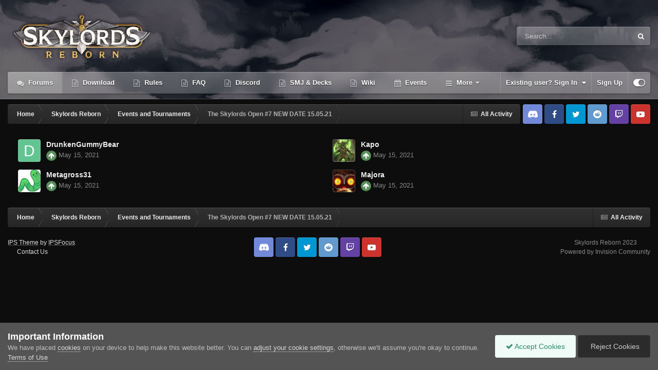

--- FILE ---
content_type: text/html;charset=UTF-8
request_url: https://forum.skylords.eu/index.php?/topic/8038-the-skylords-open-7-new-date-150521/&do=showReactionsComment&comment=94075
body_size: 11057
content:
<!DOCTYPE html>
<html id="focus" lang="en-US" dir="ltr" 
data-focus-guest
data-focus-group-id='2'
data-focus-theme-id='23'

data-focus-navigation='dropdown'

data-focus-bg='1'




data-focus-scheme='dark'

data-focus-cookie='23'

data-focus-userlinks='border-left'
data-focus-post='no-margin'
data-focus-post-header='background border-v'
data-focus-post-controls='transparent buttons'
data-focus-blocks='pages'
data-focus-ui="transparent-ficon new-badge guest-alert">
	<head>
		<meta charset="utf-8">
		<title>See who reacted to this (94075) - The Skylords Open #7 NEW DATE 15.05.21 - Events and Tournaments - Skylords Reborn</title>
		
		

	<meta name="viewport" content="width=device-width, initial-scale=1">


	
	


	<meta name="twitter:card" content="summary" />



	
		
			
				<meta name="robots" content="noindex">
			
		
	

	
		
			
				<meta property="og:site_name" content="Skylords Reborn">
			
		
	

	
		
			
				<meta property="og:locale" content="en_US">
			
		
	





<link rel="manifest" href="https://forum.skylords.eu/index.php?/manifest.webmanifest/">
<meta name="msapplication-config" content="https://forum.skylords.eu/index.php?/browserconfig.xml/">
<meta name="msapplication-starturl" content="/">
<meta name="application-name" content="Skylords Reborn">
<meta name="apple-mobile-web-app-title" content="Skylords Reborn">

	<meta name="theme-color" content="#2c2c2c">










<link rel="preload" href="//forum.skylords.eu/applications/core/interface/font/fontawesome-webfont.woff2?v=4.7.0" as="font" crossorigin="anonymous">
		




	<link rel='stylesheet' href='https://forum.skylords.eu/uploads/css_built_23/341e4a57816af3ba440d891ca87450ff_framework.css?v=18f703559f1765520175' media='all'>

	<link rel='stylesheet' href='https://forum.skylords.eu/uploads/css_built_23/05e81b71abe4f22d6eb8d1a929494829_responsive.css?v=18f703559f1765520175' media='all'>

	<link rel='stylesheet' href='https://forum.skylords.eu/uploads/css_built_23/90eb5adf50a8c640f633d47fd7eb1778_core.css?v=18f703559f1765520175' media='all'>

	<link rel='stylesheet' href='https://forum.skylords.eu/uploads/css_built_23/5a0da001ccc2200dc5625c3f3934497d_core_responsive.css?v=18f703559f1765520175' media='all'>

	<link rel='stylesheet' href='https://forum.skylords.eu/uploads/css_built_23/62e269ced0fdab7e30e026f1d30ae516_forums.css?v=18f703559f1765520175' media='all'>

	<link rel='stylesheet' href='https://forum.skylords.eu/uploads/css_built_23/76e62c573090645fb99a15a363d8620e_forums_responsive.css?v=18f703559f1765520175' media='all'>





<link rel='stylesheet' href='https://forum.skylords.eu/uploads/css_built_23/258adbb6e4f3e83cd3b355f84e3fa002_custom.css?v=18f703559f1765520175' media='all'>




		
<script type='text/javascript'>
var focusHtml = document.getElementById('focus');
var cookieId = focusHtml.getAttribute('data-focus-cookie');

//	['setting-name', enabled-by-default, has-toggle]
var focusSettings = [
	
 ['sticky-header', 0, 1],
	['mobile-footer', 1, 1],
	['fluid', 0, 1],
	['larger-font-size', 0, 1],
	['sticky-author-panel', 0, 1],
	['sticky-sidebar', 0, 1],
	['flip-sidebar', 0, 1],
	
	
]; 
for(var i = 0; i < focusSettings.length; i++) {
	var settingName = focusSettings[i][0];
	var isDefault = focusSettings[i][1];
	var allowToggle = focusSettings[i][2];
	if(allowToggle){
		var choice = localStorage.getItem(settingName);
		if( (choice === '1') || (!choice && (isDefault)) ){
			focusHtml.classList.add('enable--' + settingName + '');
		}
	} else if(isDefault){
		focusHtml.classList.add('enable--' + settingName + '');
	}
}


</script>

 
		
		
		

	
	<link rel='shortcut icon' href='https://forum.skylords.eu/uploads/monthly_2021_06/Favicon.ico' type="image/x-icon">

		
 
	</head>
	<body class='ipsApp ipsApp_front ipsJS_none ipsClearfix' data-controller='core.front.core.app' data-message="" data-pageApp='forums' data-pageLocation='front' data-pageModule='forums' data-pageController='topic' data-pageID='8038' >
		<a href='#ipsLayout_mainArea' class='ipsHide' title='Go to main content on this page' accesskey='m'>Jump to content</a>
		
			
<div class='focus-mobile-search'>
	<div class='focus-mobile-search__close' data-class='display--focus-mobile-search'><i class="fa fa-times" aria-hidden="true"></i></div>
</div>
			<div class='animate-header focus-sticky-header'>
				<div class='animate-header__background'>
					<div class='animate-header__background-panel animate-header__background-panel--1'></div>
					<div class='animate-header__background-panel animate-header__background-panel--2'></div>
				</div>
				
<ul id='elMobileNav' class='ipsResponsive_hideDesktop' data-controller='core.front.core.mobileNav'>
	
		
			
			
				
				
			
				
					<li id='elMobileBreadcrumb'>
						<a href='https://forum.skylords.eu/index.php?/forum/66-events-and-tournaments/'>
							<span>Events and Tournaments</span>
						</a>
					</li>
				
				
			
				
				
			
		
	
  
	<li class='elMobileNav__home'>
		<a href='https://forum.skylords.eu/'><i class="fa fa-home" aria-hidden="true"></i></a>
	</li>
	
	
	<li >
		<a data-action="defaultStream" href='https://forum.skylords.eu/index.php?/discover/'><i class="fa fa-newspaper-o" aria-hidden="true"></i></a>
	</li>

	

	
		<li class='ipsJS_show'>
			<a href='https://forum.skylords.eu/index.php?/search/' data-class='display--focus-mobile-search'><i class='fa fa-search'></i></a>
		</li>
	

	
<li data-focus-editor>
	<a href='#'>
		<i class='fa fa-toggle-on'></i>
	</a>
</li>
<li data-focus-toggle-theme>
	<a href='#'>
		<i class='fa'></i>
	</a>
</li>
  	
	<li data-ipsDrawer data-ipsDrawer-drawerElem='#elMobileDrawer'>
		<a href='#'>
			
			
				
			
			
			
			<i class='fa fa-navicon'></i>
		</a>
	</li>
</ul>
				<div id='ipsLayout_header'>
					<header class='focus-header'>
						<div class='ipsLayout_container'>
							<div class='focus-header-align'>
								
<a class='focus-logo' href='https://forum.skylords.eu/' accesskey='1'>
	
		
		<span class='focus-logo__image'>
			<img src="https://forum.skylords.eu/uploads/monthly_2021_08/Logo_for_forum.png.042bcbc575c5852236aeb1bcce8c68a4.png" alt='Skylords Reborn'>
		</span>
		
	
</a>
								
									<div class='focus-search'></div>
								
							</div>
						</div>
					</header>
					<div class='ipsLayout_container ipsResponsive_showDesktop'>
						<div class='focus-nav-bar'>
							<div class='ipsLayout_container ipsFlex ipsFlex-jc:between ipsFlex-ai:center'>
								<div class='focus-nav'>

	<nav  class=' ipsResponsive_showDesktop'>
		<div class='ipsNavBar_primary ipsNavBar_primary--loading ipsLayout_container '>
			<ul data-role="primaryNavBar" class='ipsClearfix'>
				


	
		
		
			
		
		<li class='ipsNavBar_active' data-active id='elNavSecondary_8' data-role="navBarItem" data-navApp="forums" data-navExt="Forums">
			
			
				<a href="https://forum.skylords.eu/index.php"  data-navItem-id="8" data-navDefault>
					Forums<span class='ipsNavBar_active__identifier'></span>
				</a>
			
			
		</li>
	
	

	
		
		
		<li  id='elNavSecondary_26' data-role="navBarItem" data-navApp="core" data-navExt="CustomItem">
			
			
				<a href="https://forum.skylords.eu/index.php?/topic/7149-skylords-reborn-how-can-i-play/"  data-navItem-id="26" >
					Download<span class='ipsNavBar_active__identifier'></span>
				</a>
			
			
		</li>
	
	

	
		
		
		<li  id='elNavSecondary_19' data-role="navBarItem" data-navApp="core" data-navExt="CustomItem">
			
			
				<a href="https://forum.skylords.eu/index.php?/topic/460-global-forum-rules/"  data-navItem-id="19" >
					Rules<span class='ipsNavBar_active__identifier'></span>
				</a>
			
			
		</li>
	
	

	
		
		
		<li  id='elNavSecondary_16' data-role="navBarItem" data-navApp="core" data-navExt="CustomItem">
			
			
				<a href="https://forum.skylords.eu/index.php?/topic/4210-skylords-reborn-all-you-need-to-know/"  data-navItem-id="16" >
					FAQ<span class='ipsNavBar_active__identifier'></span>
				</a>
			
			
		</li>
	
	

	
		
		
		<li  id='elNavSecondary_23' data-role="navBarItem" data-navApp="core" data-navExt="CustomItem">
			
			
				<a href="https://discord.gg/0y3WGMGXhd5q2lXA" target='_blank' rel="noopener" data-navItem-id="23" >
					Discord<span class='ipsNavBar_active__identifier'></span>
				</a>
			
			
		</li>
	
	

	
		
		
		<li  id='elNavSecondary_20' data-role="navBarItem" data-navApp="core" data-navExt="CustomItem">
			
			
				<a href="https://smj.cards/" target='_blank' rel="noopener" data-navItem-id="20" >
					SMJ & Decks<span class='ipsNavBar_active__identifier'></span>
				</a>
			
			
		</li>
	
	

	
		
		
		<li  id='elNavSecondary_15' data-role="navBarItem" data-navApp="core" data-navExt="CustomItem">
			
			
				<a href="https://skylords-reborn.fandom.com/wiki/Skylords_Reborn" target='_blank' rel="noopener" data-navItem-id="15" >
					Wiki<span class='ipsNavBar_active__identifier'></span>
				</a>
			
			
		</li>
	
	

	
		
		
		<li  id='elNavSecondary_9' data-role="navBarItem" data-navApp="calendar" data-navExt="Calendar">
			
			
				<a href="https://forum.skylords.eu/index.php?/events/"  data-navItem-id="9" >
					Events<span class='ipsNavBar_active__identifier'></span>
				</a>
			
			
		</li>
	
	

	
		
		
		<li  id='elNavSecondary_1' data-role="navBarItem" data-navApp="core" data-navExt="CustomItem">
			
			
				<a href="https://forum.skylords.eu"  data-navItem-id="1" >
					Browse<span class='ipsNavBar_active__identifier'></span>
				</a>
			
			
				<ul class='ipsNavBar_secondary ipsHide' data-role='secondaryNavBar'>
					


	
		
		
		<li  id='elNavSecondary_13' data-role="navBarItem" data-navApp="core" data-navExt="CustomItem">
			
			
				<a href="https://www.patreon.com/skylordsreborn" target='_blank' rel="noopener" data-navItem-id="13" >
					Donate<span class='ipsNavBar_active__identifier'></span>
				</a>
			
			
		</li>
	
	

	
		
		
		<li  id='elNavSecondary_10' data-role="navBarItem" data-navApp="core" data-navExt="Guidelines">
			
			
				<a href="https://forum.skylords.eu/index.php?/topic/460-global-forum-rules/"  data-navItem-id="10" >
					Guidelines<span class='ipsNavBar_active__identifier'></span>
				</a>
			
			
		</li>
	
	

	
		
		
		<li  id='elNavSecondary_11' data-role="navBarItem" data-navApp="core" data-navExt="StaffDirectory">
			
			
				<a href="https://forum.skylords.eu/index.php?/staff/"  data-navItem-id="11" >
					Staff<span class='ipsNavBar_active__identifier'></span>
				</a>
			
			
		</li>
	
	

	
		
		
		<li  id='elNavSecondary_12' data-role="navBarItem" data-navApp="core" data-navExt="OnlineUsers">
			
			
				<a href="https://forum.skylords.eu/index.php?/online/"  data-navItem-id="12" >
					Online Users<span class='ipsNavBar_active__identifier'></span>
				</a>
			
			
		</li>
	
	

					<li class='ipsHide' id='elNavigationMore_1' data-role='navMore'>
						<a href='#' data-ipsMenu data-ipsMenu-appendTo='#elNavigationMore_1' id='elNavigationMore_1_dropdown'>More <i class='fa fa-caret-down'></i></a>
						<ul class='ipsHide ipsMenu ipsMenu_auto' id='elNavigationMore_1_dropdown_menu' data-role='moreDropdown'></ul>
					</li>
				</ul>
			
		</li>
	
	

	
		
		
		<li  id='elNavSecondary_2' data-role="navBarItem" data-navApp="core" data-navExt="CustomItem">
			
			
				<a href="https://forum.skylords.eu/index.php?/discover/"  data-navItem-id="2" >
					Activity<span class='ipsNavBar_active__identifier'></span>
				</a>
			
			
				<ul class='ipsNavBar_secondary ipsHide' data-role='secondaryNavBar'>
					


	
		
		
		<li  id='elNavSecondary_3' data-role="navBarItem" data-navApp="core" data-navExt="AllActivity">
			
			
				<a href="https://forum.skylords.eu/index.php?/discover/"  data-navItem-id="3" >
					All Activity<span class='ipsNavBar_active__identifier'></span>
				</a>
			
			
		</li>
	
	

	
		
		
		<li  id='elNavSecondary_4' data-role="navBarItem" data-navApp="core" data-navExt="YourActivityStreams">
			
			
				<a href="#"  data-navItem-id="4" >
					My Activity Streams<span class='ipsNavBar_active__identifier'></span>
				</a>
			
			
		</li>
	
	

	
		
		
		<li  id='elNavSecondary_5' data-role="navBarItem" data-navApp="core" data-navExt="YourActivityStreamsItem">
			
			
				<a href="https://forum.skylords.eu/index.php?/discover/unread/"  data-navItem-id="5" >
					Unread Content<span class='ipsNavBar_active__identifier'></span>
				</a>
			
			
		</li>
	
	

	
		
		
		<li  id='elNavSecondary_6' data-role="navBarItem" data-navApp="core" data-navExt="YourActivityStreamsItem">
			
			
				<a href="https://forum.skylords.eu/index.php?/discover/content-started/"  data-navItem-id="6" >
					Content I Started<span class='ipsNavBar_active__identifier'></span>
				</a>
			
			
		</li>
	
	

	
		
		
		<li  id='elNavSecondary_7' data-role="navBarItem" data-navApp="core" data-navExt="Search">
			
			
				<a href="https://forum.skylords.eu/index.php?/search/"  data-navItem-id="7" >
					Search<span class='ipsNavBar_active__identifier'></span>
				</a>
			
			
		</li>
	
	

					<li class='ipsHide' id='elNavigationMore_2' data-role='navMore'>
						<a href='#' data-ipsMenu data-ipsMenu-appendTo='#elNavigationMore_2' id='elNavigationMore_2_dropdown'>More <i class='fa fa-caret-down'></i></a>
						<ul class='ipsHide ipsMenu ipsMenu_auto' id='elNavigationMore_2_dropdown_menu' data-role='moreDropdown'></ul>
					</li>
				</ul>
			
		</li>
	
	

	
	

	
		
		
		<li  id='elNavSecondary_24' data-role="navBarItem" data-navApp="core" data-navExt="Promoted">
			
			
				<a href="https://forum.skylords.eu/index.php?/ourpicks/"  data-navItem-id="24" >
					Our Picks<span class='ipsNavBar_active__identifier'></span>
				</a>
			
			
		</li>
	
	

	
	

				
				<li class="focus-nav__more focus-nav__more--hidden">
					<a href="#"> More </a>
					<ul class='ipsNavBar_secondary'></ul>
				</li>
				
			</ul>
			

	<div id="elSearchWrapper">
		<div id='elSearch' data-controller="core.front.core.quickSearch">
			<form accept-charset='utf-8' action='//forum.skylords.eu/index.php?/search/&amp;do=quicksearch' method='post'>
                <input type='search' id='elSearchField' placeholder='Search...' name='q' autocomplete='off' aria-label='Search'>
                <details class='cSearchFilter'>
                    <summary class='cSearchFilter__text'></summary>
                    <ul class='cSearchFilter__menu'>
                        
                        <li><label><input type="radio" name="type" value="all"  checked><span class='cSearchFilter__menuText'>Everywhere</span></label></li>
                        
                        
                            <li><label><input type="radio" name="type" value="core_statuses_status"><span class='cSearchFilter__menuText'>Status Updates</span></label></li>
                        
                            <li><label><input type="radio" name="type" value="forums_topic"><span class='cSearchFilter__menuText'>Topics</span></label></li>
                        
                            <li><label><input type="radio" name="type" value="calendar_event"><span class='cSearchFilter__menuText'>Events</span></label></li>
                        
                            <li><label><input type="radio" name="type" value="core_members"><span class='cSearchFilter__menuText'>Members</span></label></li>
                        
                    </ul>
                </details>
				<button class='cSearchSubmit' type="submit" aria-label='Search'><i class="fa fa-search"></i></button>
			</form>
		</div>
	</div>

		</div>
	</nav>
</div>
								
									<div class='focus-user'>

	<ul id='elUserNav' class='ipsList_inline cSignedOut ipsResponsive_showDesktop'>
		<li id='elSignInLink'>
			<a href='https://forum.skylords.eu/index.php?/login/' data-ipsMenu-closeOnClick="false" data-ipsMenu id='elUserSignIn'>
				Existing user? Sign In &nbsp;<i class='fa fa-caret-down'></i>
			</a>
			
<div id='elUserSignIn_menu' class='ipsMenu ipsMenu_auto ipsHide'>
	<form accept-charset='utf-8' method='post' action='https://forum.skylords.eu/index.php?/login/'>
		<input type="hidden" name="csrfKey" value="797508a0103a9206e4235f9cd7aa857e">
		<input type="hidden" name="ref" value="aHR0cHM6Ly9mb3J1bS5za3lsb3Jkcy5ldS9pbmRleC5waHA/L3RvcGljLzgwMzgtdGhlLXNreWxvcmRzLW9wZW4tNy1uZXctZGF0ZS0xNTA1MjEvJmRvPXNob3dSZWFjdGlvbnNDb21tZW50JmNvbW1lbnQ9OTQwNzU=">
		<div data-role="loginForm">
			
			
			
				
<div class="ipsPad ipsForm ipsForm_vertical">
	<h4 class="ipsType_sectionHead">Sign In</h4>
	<br><br>
	<ul class='ipsList_reset'>
		<li class="ipsFieldRow ipsFieldRow_noLabel ipsFieldRow_fullWidth">
			
			
				<input type="text" placeholder="Display Name or Email Address" name="auth" autocomplete="email">
			
		</li>
		<li class="ipsFieldRow ipsFieldRow_noLabel ipsFieldRow_fullWidth">
			<input type="password" placeholder="Password" name="password" autocomplete="current-password">
		</li>
		<li class="ipsFieldRow ipsFieldRow_checkbox ipsClearfix">
			<span class="ipsCustomInput">
				<input type="checkbox" name="remember_me" id="remember_me_checkbox" value="1" checked aria-checked="true">
				<span></span>
			</span>
			<div class="ipsFieldRow_content">
				<label class="ipsFieldRow_label" for="remember_me_checkbox">Remember me</label>
				<span class="ipsFieldRow_desc">Not recommended on shared computers</span>
			</div>
		</li>
		<li class="ipsFieldRow ipsFieldRow_fullWidth">
			<button type="submit" name="_processLogin" value="usernamepassword" class="ipsButton ipsButton_primary ipsButton_small" id="elSignIn_submit">Sign In</button>
			
				<p class="ipsType_right ipsType_small">
					
						<a href='https://forum.skylords.eu/index.php?/lostpassword/' data-ipsDialog data-ipsDialog-title='Forgot your password?'>
					
					Forgot your password?</a>
				</p>
			
		</li>
	</ul>
</div>
			
		</div>
	</form>
</div>
		</li>
		
			<li>
				
					<a href='https://forum.skylords.eu/index.php?/register/' data-ipsDialog data-ipsDialog-size='narrow' data-ipsDialog-title='Sign Up' id='elRegisterButton'>Sign Up</a>
				
			</li>
		
		
<li class='elUserNav_sep'></li>
<li class='cUserNav_icon' data-focus-editor>
	<a href='#' data-ipsTooltip>
		<i class='fa fa-toggle-on'></i>
	</a>
</li>
<li class='cUserNav_icon' data-focus-toggle-theme>
	<a href='#' data-ipsTooltip>
		<i class='fa'></i>
	</a>
</li>

 
	</ul>
</div>
								
							</div>
						</div>
					</div>
				</div>
			</div>
		
		<main id='ipsLayout_body' class='ipsLayout_container'>
			<div class='focus-content'>
				<div class='focus-content-padding'>
					<div id='ipsLayout_contentArea'>
						<div class='focus-precontent'>
							<div class='focus-breadcrumb'>
								
<nav class='ipsBreadcrumb ipsBreadcrumb_top ipsFaded_withHover'>
	

	<ul class='ipsList_inline ipsPos_right'>
		
		<li >
			<a data-action="defaultStream" class='ipsType_light '  href='https://forum.skylords.eu/index.php?/discover/'><i class="fa fa-newspaper-o" aria-hidden="true"></i> <span>All Activity</span></a>
		</li>
		
	</ul>

	<ul data-role="breadcrumbList">
		<li>
			<a title="Home" href='https://forum.skylords.eu/'>
				<span>Home <i class='fa fa-angle-right'></i></span>
			</a>
		</li>
		
		
			<li>
				
					<a href='https://forum.skylords.eu/index.php?/forum/30-skylords-reborn/'>
						<span>Skylords Reborn <i class='fa fa-angle-right' aria-hidden="true"></i></span>
					</a>
				
			</li>
		
			<li>
				
					<a href='https://forum.skylords.eu/index.php?/forum/66-events-and-tournaments/'>
						<span>Events and Tournaments <i class='fa fa-angle-right' aria-hidden="true"></i></span>
					</a>
				
			</li>
		
			<li>
				
					<a href='https://forum.skylords.eu/index.php?/topic/8038-the-skylords-open-7-new-date-150521/'>
						<span>The Skylords Open #7 NEW DATE 15.05.21 </span>
					</a>
				
			</li>
		
	</ul>
</nav>
								

<ul class='focus-social focus-social--iconOnly'>
	<li><a href="https://discord.gg/0y3WGMGXhd5q2lXA" class="ipsfocus_sDiscord" target="_blank"></a></li>
<li><a href="https://www.facebook.com/Skylords-Reborn-1631379693773798/" class="ipsfocus_sFacebook" target="_blank"></a></li>
<li><a href="https://twitter.com/SkylordsReborn" class="ipsfocus_sTwitter" target="_blank"></a></li>
<li><a href="https://www.reddit.com/r/SkylordsReborn" class="ipsfocus_sReddit" target="_blank"></a></li>
<li><a href="https://www.twitch.tv/skylordsreborn" class="ipsfocus_sTwitch" target="_blank"></a></li>
<li><a href="https://www.youtube.com/channel/UCfh-qmH5g4IgOzNE8H3fnlg" class="ipsfocus_sYoutube" target="_blank"></a></li>
</ul>

							</div>
						</div>
						






						<div id='ipsLayout_contentWrapper'>
							
							<div id='ipsLayout_mainArea'>
								
								
								
								
								

	




								
<div data-baseurl='https://forum.skylords.eu/index.php?/topic/8038-the-skylords-open-7-new-date-150521/&amp;do=showReactionsComment&amp;comment=94075' data-resort='listResort' data-controller='core.global.core.table' >

	<div class="ipsButtonBar ipsPad_half ipsClearfix ipsClear ipsHide" data-role="tablePagination">
		


	</div>

	
		<ol class='ipsGrid ipsGrid_collapsePhone ipsPad ipsClear ' id='elTable_6ae1dcce191d8caaaf12801450d1b977' data-role="tableRows" itemscope itemtype="http://schema.org/ItemList">
			

	<li class='ipsGrid_span6 ipsPhotoPanel ipsPhotoPanel_mini ipsClearfix'>
		


	<a href="https://forum.skylords.eu/index.php?/profile/120374-drunkengummybear/" rel="nofollow" data-ipsHover data-ipsHover-width="370" data-ipsHover-target="https://forum.skylords.eu/index.php?/profile/120374-drunkengummybear/&amp;do=hovercard" class="ipsUserPhoto ipsUserPhoto_mini" title="Go to DrunkenGummyBear's profile">
		<img src='data:image/svg+xml,%3Csvg%20xmlns%3D%22http%3A%2F%2Fwww.w3.org%2F2000%2Fsvg%22%20viewBox%3D%220%200%201024%201024%22%20style%3D%22background%3A%2362c490%22%3E%3Cg%3E%3Ctext%20text-anchor%3D%22middle%22%20dy%3D%22.35em%22%20x%3D%22512%22%20y%3D%22512%22%20fill%3D%22%23ffffff%22%20font-size%3D%22700%22%20font-family%3D%22-apple-system%2C%20BlinkMacSystemFont%2C%20Roboto%2C%20Helvetica%2C%20Arial%2C%20sans-serif%22%3ED%3C%2Ftext%3E%3C%2Fg%3E%3C%2Fsvg%3E' alt='DrunkenGummyBear' loading="lazy">
	</a>

		<div>
			<h3 class='ipsType_normal ipsType_reset ipsTruncate ipsTruncate_line'>


<a href='https://forum.skylords.eu/index.php?/profile/120374-drunkengummybear/' rel="nofollow" data-ipsHover data-ipsHover-width='370' data-ipsHover-target='https://forum.skylords.eu/index.php?/profile/120374-drunkengummybear/&amp;do=hovercard&amp;referrer=https%253A%252F%252Fforum.skylords.eu%252Findex.php%253F%252Ftopic%252F8038-the-skylords-open-7-new-date-150521%252F%2526do%253DshowReactionsComment%2526comment%253D94075' title="Go to DrunkenGummyBear's profile" class="ipsType_break">DrunkenGummyBear</a></h3>
			<span class='ipsType_light'>
				
					
					<img src='https://forum.skylords.eu/uploads/reactions/react_up.png' height='20' width='20' loading="lazy">
				 <span class='ipsType_medium'><time datetime='2021-05-15T21:03:00Z' title='05/15/21 09:03  PM' data-short='4 yr'>May 15, 2021</time></span>
			</span>
			
		</div>
	</li>

	<li class='ipsGrid_span6 ipsPhotoPanel ipsPhotoPanel_mini ipsClearfix'>
		


	<a href="https://forum.skylords.eu/index.php?/profile/113726-kapo/" rel="nofollow" data-ipsHover data-ipsHover-width="370" data-ipsHover-target="https://forum.skylords.eu/index.php?/profile/113726-kapo/&amp;do=hovercard" class="ipsUserPhoto ipsUserPhoto_mini" title="Go to Kapo's profile">
		<img src='https://forum.skylords.eu/uploads/monthly_2022_08/146907076_DALLE2022-08-2209_45.07-naturespiritwoodenhorns.thumb.png.ac05b55ae4768ad8006e3adb01417c16.png' alt='Kapo' loading="lazy">
	</a>

		<div>
			<h3 class='ipsType_normal ipsType_reset ipsTruncate ipsTruncate_line'>


<a href='https://forum.skylords.eu/index.php?/profile/113726-kapo/' rel="nofollow" data-ipsHover data-ipsHover-width='370' data-ipsHover-target='https://forum.skylords.eu/index.php?/profile/113726-kapo/&amp;do=hovercard&amp;referrer=https%253A%252F%252Fforum.skylords.eu%252Findex.php%253F%252Ftopic%252F8038-the-skylords-open-7-new-date-150521%252F%2526do%253DshowReactionsComment%2526comment%253D94075' title="Go to Kapo's profile" class="ipsType_break">Kapo</a></h3>
			<span class='ipsType_light'>
				
					
					<img src='https://forum.skylords.eu/uploads/reactions/react_up.png' height='20' width='20' loading="lazy">
				 <span class='ipsType_medium'><time datetime='2021-05-15T21:01:09Z' title='05/15/21 09:01  PM' data-short='4 yr'>May 15, 2021</time></span>
			</span>
			
		</div>
	</li>

	<li class='ipsGrid_span6 ipsPhotoPanel ipsPhotoPanel_mini ipsClearfix'>
		


	<a href="https://forum.skylords.eu/index.php?/profile/9568-metagross31/" rel="nofollow" data-ipsHover data-ipsHover-width="370" data-ipsHover-target="https://forum.skylords.eu/index.php?/profile/9568-metagross31/&amp;do=hovercard" class="ipsUserPhoto ipsUserPhoto_mini" title="Go to Metagross31's profile">
		<img src='https://forum.skylords.eu/uploads/monthly_2018_03/5ab37e4cc7b61_flat800x800075f_u2.thumb.jpg.7e29365c4955a55b9ef8927ac75aa6a7.jpg' alt='Metagross31' loading="lazy">
	</a>

		<div>
			<h3 class='ipsType_normal ipsType_reset ipsTruncate ipsTruncate_line'>


<a href='https://forum.skylords.eu/index.php?/profile/9568-metagross31/' rel="nofollow" data-ipsHover data-ipsHover-width='370' data-ipsHover-target='https://forum.skylords.eu/index.php?/profile/9568-metagross31/&amp;do=hovercard&amp;referrer=https%253A%252F%252Fforum.skylords.eu%252Findex.php%253F%252Ftopic%252F8038-the-skylords-open-7-new-date-150521%252F%2526do%253DshowReactionsComment%2526comment%253D94075' title="Go to Metagross31's profile" class="ipsType_break">Metagross31</a></h3>
			<span class='ipsType_light'>
				
					
					<img src='https://forum.skylords.eu/uploads/reactions/react_up.png' height='20' width='20' loading="lazy">
				 <span class='ipsType_medium'><time datetime='2021-05-15T18:36:53Z' title='05/15/21 06:36  PM' data-short='4 yr'>May 15, 2021</time></span>
			</span>
			
		</div>
	</li>

	<li class='ipsGrid_span6 ipsPhotoPanel ipsPhotoPanel_mini ipsClearfix'>
		


	<a href="https://forum.skylords.eu/index.php?/profile/74969-majora/" rel="nofollow" data-ipsHover data-ipsHover-width="370" data-ipsHover-target="https://forum.skylords.eu/index.php?/profile/74969-majora/&amp;do=hovercard" class="ipsUserPhoto ipsUserPhoto_mini" title="Go to Majora's profile">
		<img src='https://forum.skylords.eu/uploads/monthly_2021_01/majoramask.thumb.jpg.f3873b08ac5f8da25919a3f84bd28a37.jpg' alt='Majora' loading="lazy">
	</a>

		<div>
			<h3 class='ipsType_normal ipsType_reset ipsTruncate ipsTruncate_line'>


<a href='https://forum.skylords.eu/index.php?/profile/74969-majora/' rel="nofollow" data-ipsHover data-ipsHover-width='370' data-ipsHover-target='https://forum.skylords.eu/index.php?/profile/74969-majora/&amp;do=hovercard&amp;referrer=https%253A%252F%252Fforum.skylords.eu%252Findex.php%253F%252Ftopic%252F8038-the-skylords-open-7-new-date-150521%252F%2526do%253DshowReactionsComment%2526comment%253D94075' title="Go to Majora's profile" class="ipsType_break">Majora</a></h3>
			<span class='ipsType_light'>
				
					
					<img src='https://forum.skylords.eu/uploads/reactions/react_up.png' height='20' width='20' loading="lazy">
				 <span class='ipsType_medium'><time datetime='2021-05-15T18:29:36Z' title='05/15/21 06:29  PM' data-short='4 yr'>May 15, 2021</time></span>
			</span>
			
		</div>
	</li>

		</ol>
	
				
	<div class="ipsButtonBar ipsPad_half ipsClearfix ipsClear ipsHide" data-role="tablePagination">
		


	</div>
</div>
								


							</div>
							


						</div>
					</div>
					
				</div>
				

				
<nav class='ipsBreadcrumb ipsBreadcrumb_bottom ipsFaded_withHover'>
	
		


	

	<ul class='ipsList_inline ipsPos_right'>
		
		<li >
			<a data-action="defaultStream" class='ipsType_light '  href='https://forum.skylords.eu/index.php?/discover/'><i class="fa fa-newspaper-o" aria-hidden="true"></i> <span>All Activity</span></a>
		</li>
		
	</ul>

	<ul data-role="breadcrumbList">
		<li>
			<a title="Home" href='https://forum.skylords.eu/'>
				<span>Home <i class='fa fa-angle-right'></i></span>
			</a>
		</li>
		
		
			<li>
				
					<a href='https://forum.skylords.eu/index.php?/forum/30-skylords-reborn/'>
						<span>Skylords Reborn <i class='fa fa-angle-right' aria-hidden="true"></i></span>
					</a>
				
			</li>
		
			<li>
				
					<a href='https://forum.skylords.eu/index.php?/forum/66-events-and-tournaments/'>
						<span>Events and Tournaments <i class='fa fa-angle-right' aria-hidden="true"></i></span>
					</a>
				
			</li>
		
			<li>
				
					<a href='https://forum.skylords.eu/index.php?/topic/8038-the-skylords-open-7-new-date-150521/'>
						<span>The Skylords Open #7 NEW DATE 15.05.21 </span>
					</a>
				
			</li>
		
	</ul>
</nav>
			</div>
		</main>
		
			<footer id='ipsLayout_footer' class='ipsClearfix'>
				
				<div class='ipsLayout_container'>
					

<ul class='ipsList_inline ipsType_center ipsSpacer_top' id="elFooterLinks">
	
<li class="focus:copyright"><a href="https://www.ipsfocus.com" target="_blank" rel="noopener">IPS Theme</a> by <a href="https://www.ipsfocus.com" target="_blank" rel="noopener">IPSFocus</a></li>
	
	
	
	
		<li>
			<a href='#elNavTheme_menu' id='elNavTheme' data-ipsMenu data-ipsMenu-above>Theme <i class='fa fa-caret-down'></i></a>
			<ul id='elNavTheme_menu' class='ipsMenu ipsMenu_selectable ipsHide'>
			
				<li class='ipsMenu_item'>
					<form action="//forum.skylords.eu/index.php?/theme/&amp;csrfKey=797508a0103a9206e4235f9cd7aa857e" method="post">
					<input type="hidden" name="ref" value="aHR0cHM6Ly9mb3J1bS5za3lsb3Jkcy5ldS9pbmRleC5waHA/L3RvcGljLzgwMzgtdGhlLXNreWxvcmRzLW9wZW4tNy1uZXctZGF0ZS0xNTA1MjEvJmRvPXNob3dSZWFjdGlvbnNDb21tZW50JmNvbW1lbnQ9OTQwNzU=">
					<button type='submit' name='id' value='18' class='ipsButton ipsButton_link ipsButton_link_secondary'>Default </button>
					</form>
				</li>
			
				<li class='ipsMenu_item ipsMenu_itemChecked'>
					<form action="//forum.skylords.eu/index.php?/theme/&amp;csrfKey=797508a0103a9206e4235f9cd7aa857e" method="post">
					<input type="hidden" name="ref" value="aHR0cHM6Ly9mb3J1bS5za3lsb3Jkcy5ldS9pbmRleC5waHA/L3RvcGljLzgwMzgtdGhlLXNreWxvcmRzLW9wZW4tNy1uZXctZGF0ZS0xNTA1MjEvJmRvPXNob3dSZWFjdGlvbnNDb21tZW50JmNvbW1lbnQ9OTQwNzU=">
					<button type='submit' name='id' value='23' class='ipsButton ipsButton_link ipsButton_link_secondary'>Animate (Default)</button>
					</form>
				</li>
			
			</ul>
		</li>
	
	
	
		<li><a rel="nofollow" href='https://forum.skylords.eu/index.php?/contact/' data-ipsdialog data-ipsDialog-remoteSubmit data-ipsDialog-flashMessage='Thanks, your message has been sent to the administrators.' data-ipsdialog-title="Contact Us">Contact Us</a></li>
	
</ul>	


<ul class='focus-social focus-social--iconOnly'>
	<li><a href="https://discord.gg/0y3WGMGXhd5q2lXA" class="ipsfocus_sDiscord" target="_blank"></a></li>
<li><a href="https://www.facebook.com/Skylords-Reborn-1631379693773798/" class="ipsfocus_sFacebook" target="_blank"></a></li>
<li><a href="https://twitter.com/SkylordsReborn" class="ipsfocus_sTwitter" target="_blank"></a></li>
<li><a href="https://www.reddit.com/r/SkylordsReborn" class="ipsfocus_sReddit" target="_blank"></a></li>
<li><a href="https://www.twitch.tv/skylordsreborn" class="ipsfocus_sTwitch" target="_blank"></a></li>
<li><a href="https://www.youtube.com/channel/UCfh-qmH5g4IgOzNE8H3fnlg" class="ipsfocus_sYoutube" target="_blank"></a></li>
</ul>



<p id='elCopyright'>
	<span id='elCopyright_userLine'>Skylords Reborn 2023</span>
	<a rel='nofollow' title='Invision Community' href='https://www.invisioncommunity.com/'>Powered by Invision Community</a>
</p>
				</div>
			</footer>      
			
<div id='elMobileDrawer' class='ipsDrawer ipsHide'>
	<div class='ipsDrawer_menu'>
		<a href='#' class='ipsDrawer_close' data-action='close'><span>&times;</span></a>
		<div class='ipsDrawer_content ipsFlex ipsFlex-fd:column'>
			
				<div class='ipsPadding ipsBorder_bottom'>
					<ul class='ipsToolList ipsToolList_vertical'>
						<li>
							<a href='https://forum.skylords.eu/index.php?/login/' id='elSigninButton_mobile' class='ipsButton ipsButton_light ipsButton_small ipsButton_fullWidth'>Existing user? Sign In</a>
						</li>
						
							<li>
								
									<a href='https://forum.skylords.eu/index.php?/register/' data-ipsDialog data-ipsDialog-size='narrow' data-ipsDialog-title='Sign Up' data-ipsDialog-fixed='true' id='elRegisterButton_mobile' class='ipsButton ipsButton_small ipsButton_fullWidth ipsButton_important'>Sign Up</a>
								
							</li>
						
					</ul>
				</div>
			

			

			<ul class='ipsDrawer_list ipsFlex-flex:11'>
				

				
				
				
				
					
						
						
							<li><a href='https://forum.skylords.eu/index.php' >Forums</a></li>
						
					
				
					
						
						
							<li><a href='https://forum.skylords.eu/index.php?/topic/7149-skylords-reborn-how-can-i-play/' >Download</a></li>
						
					
				
					
						
						
							<li><a href='https://forum.skylords.eu/index.php?/topic/460-global-forum-rules/' >Rules</a></li>
						
					
				
					
						
						
							<li><a href='https://forum.skylords.eu/index.php?/topic/4210-skylords-reborn-all-you-need-to-know/' >FAQ</a></li>
						
					
				
					
						
						
							<li><a href='https://discord.gg/0y3WGMGXhd5q2lXA' target='_blank' rel="noopener">Discord</a></li>
						
					
				
					
						
						
							<li><a href='https://smj.cards/' target='_blank' rel="noopener">SMJ & Decks</a></li>
						
					
				
					
						
						
							<li><a href='https://skylords-reborn.fandom.com/wiki/Skylords_Reborn' target='_blank' rel="noopener">Wiki</a></li>
						
					
				
					
						
						
							<li><a href='https://forum.skylords.eu/index.php?/events/' >Events</a></li>
						
					
				
					
						
						
							<li class='ipsDrawer_itemParent'>
								<h4 class='ipsDrawer_title'><a href='#'>Browse</a></h4>
								<ul class='ipsDrawer_list'>
									<li data-action="back"><a href='#'>Back</a></li>
									
									
										
										
										
											
												
											
										
											
												
											
										
											
												
											
										
											
												
											
										
									
													
									
										<li><a href='https://forum.skylords.eu'>Browse</a></li>
									
									
									
										


	
		
			<li>
				<a href='https://www.patreon.com/skylordsreborn' target='_blank' rel="noopener">
					Donate
				</a>
			</li>
		
	

	
		
			<li>
				<a href='https://forum.skylords.eu/index.php?/topic/460-global-forum-rules/' >
					Guidelines
				</a>
			</li>
		
	

	
		
			<li>
				<a href='https://forum.skylords.eu/index.php?/staff/' >
					Staff
				</a>
			</li>
		
	

	
		
			<li>
				<a href='https://forum.skylords.eu/index.php?/online/' >
					Online Users
				</a>
			</li>
		
	

										
								</ul>
							</li>
						
					
				
					
						
						
							<li class='ipsDrawer_itemParent'>
								<h4 class='ipsDrawer_title'><a href='#'>Activity</a></h4>
								<ul class='ipsDrawer_list'>
									<li data-action="back"><a href='#'>Back</a></li>
									
									
										
										
										
											
												
													
													
									
													
									
									
									
										


	
		
			<li>
				<a href='https://forum.skylords.eu/index.php?/discover/' >
					All Activity
				</a>
			</li>
		
	

	
		
			<li>
				<a href='' >
					My Activity Streams
				</a>
			</li>
		
	

	
		
			<li>
				<a href='https://forum.skylords.eu/index.php?/discover/unread/' >
					Unread Content
				</a>
			</li>
		
	

	
		
			<li>
				<a href='https://forum.skylords.eu/index.php?/discover/content-started/' >
					Content I Started
				</a>
			</li>
		
	

	
		
			<li>
				<a href='https://forum.skylords.eu/index.php?/search/' >
					Search
				</a>
			</li>
		
	

										
								</ul>
							</li>
						
					
				
					
				
					
						
						
							<li><a href='https://forum.skylords.eu/index.php?/ourpicks/' >Our Picks</a></li>
						
					
				
					
				
				
			</ul>

			
		</div>
	</div>
</div>

<div id='elMobileCreateMenuDrawer' class='ipsDrawer ipsHide'>
	<div class='ipsDrawer_menu'>
		<a href='#' class='ipsDrawer_close' data-action='close'><span>&times;</span></a>
		<div class='ipsDrawer_content ipsSpacer_bottom ipsPad'>
			<ul class='ipsDrawer_list'>
				<li class="ipsDrawer_listTitle ipsType_reset">Create New...</li>
				
			</ul>
		</div>
	</div>
</div>
			




















<div id='elGuestTerms' class='ipsPad_half ipsJS_hide' data-role='cookieConsentBar' data-controller='core.front.core.guestTerms'>
	<div class='ipsLayout_container cGuestTerms'>
		<div>
			<h2 class='ipsType_sectionHead'>Important Information</h2>
			<p class='ipsType_reset ipsType_medium cGuestTerms_contents'>We have placed <a href='https://forum.skylords.eu/index.php?/cookies/'>cookies</a> on your device to help make this website better. You can <a href='https://forum.skylords.eu/index.php?/cookies/'>adjust your cookie settings</a>, otherwise we'll assume you're okay to continue. <a href='https://forum.skylords.eu/index.php?/terms/'>Terms of Use</a></p>
		</div>
		<div class='ipsFlex-flex:11 ipsFlex ipsFlex-fw:wrap ipsGap:3'>
			
			<form action="https://forum.skylords.eu/index.php?app=core&amp;module=system&amp;controller=cookies&amp;do=cookieConsentToggle&amp;ref=aHR0cHM6Ly9mb3J1bS5za3lsb3Jkcy5ldS8=&amp;csrfKey=797508a0103a9206e4235f9cd7aa857e" method="post">
			    <input type="hidden" name='ref' value="aHR0cHM6Ly9mb3J1bS5za3lsb3Jkcy5ldS8=">
                <button type="submit" name="status" value="1" class='ipsButton ipsButton_positive ipsButton_large ipsFlex-flex:11'><i class='fa fa-check'></i>&nbsp;Accept Cookies</button>
                <button type="submit" name="status" value="0" class='ipsButton ipsButton_veryLight ipsButton_large ipsFlex-flex:11'>&nbsp;Reject Cookies</button>
			</form>
			
		</div>
	</div>
</div>


			



<div class='focus-mobile-footer-spacer'></div>
<nav class='focus-mobile-footer'>
	<ul>
		
		
		<li data-item='forums' class='focus-mobile-footer__active'>
			<a href='https://forum.skylords.eu/index.php'>
				<i class="fa fa-comments-o" aria-hidden="true"></i>
				<span class='focus-mobile-footer__text'>Forums</span>
			</a>
		</li>
		
		
		
		
		
		
			
			<li data-item='discover' >
				<a href='https://forum.skylords.eu/index.php?/discover/'>
					<i class="fa fa-newspaper-o" aria-hidden="true"></i>
					<span class='focus-mobile-footer__text'>Unread</span>
				</a>
			</li>
		
		
		
		
		
		
			
				<li data-item='login'>
					<a href='https://forum.skylords.eu/index.php?/login/'>
						<i class="fa fa-user" aria-hidden="true"></i>
						<span class='focus-mobile-footer__text'>app_sign_in</span>
					</a>
				</li>
			
			
				<li data-item='register'>
				
					<a href='https://forum.skylords.eu/index.php?/register/' data-ipsDialog data-ipsDialog-size='narrow' data-ipsDialog-title='Sign Up'>
				
						<i class="fa fa-user" aria-hidden="true"></i>
						<span class='focus-mobile-footer__text'>app_register</span>
					</a>
				</li>
			
		
		
			<li data-item='more' data-ipsDrawer data-ipsDrawer-drawerElem='#elMobileDrawer'>
				<a href='#'>
					<i class="fa fa-ellipsis-h" aria-hidden="true"></i>
					<span class='focus-mobile-footer__text'>More</span>
				</a>
			</li>
		
	</ul>
</nav>

			

	
	<script type='text/javascript'>
		var ipsDebug = false;		
	
		var CKEDITOR_BASEPATH = '//forum.skylords.eu/applications/core/interface/ckeditor/ckeditor/';
	
		var ipsSettings = {
			
			
			cookie_path: "/",
			
			cookie_prefix: "ips4_",
			
			
			cookie_ssl: true,
			
            essential_cookies: ["oauth_authorize","member_id","login_key","clearAutosave","lastSearch","device_key","IPSSessionFront","loggedIn","noCache","hasJS","cookie_consent","cookie_consent_optional","guestTermsDismissed","forumpass_*"],
			upload_imgURL: "",
			message_imgURL: "",
			notification_imgURL: "",
			baseURL: "//forum.skylords.eu/",
			jsURL: "//forum.skylords.eu/applications/core/interface/js/js.php",
			csrfKey: "797508a0103a9206e4235f9cd7aa857e",
			antiCache: "18f703559f1765520175",
			jsAntiCache: "18f703559f1758453894",
			disableNotificationSounds: true,
			useCompiledFiles: true,
			links_external: true,
			memberID: 0,
			lazyLoadEnabled: false,
			blankImg: "//forum.skylords.eu/applications/core/interface/js/spacer.png",
			googleAnalyticsEnabled: false,
			matomoEnabled: false,
			viewProfiles: true,
			mapProvider: 'none',
			mapApiKey: '',
			pushPublicKey: "BMCul0ZhigFwfaytcJh9D2HDkaRrVpcXazsGlygHcc6S4r29W_t1fxQeqsgwhEvMG_djknLr5EPHyAhOEoelxS0",
			relativeDates: true
		};
		
		
		
		
			ipsSettings['maxImageDimensions'] = {
				width: 1000,
				height: 750
			};
		
		
	</script>





<script type='text/javascript' src='https://forum.skylords.eu/uploads/javascript_global/root_library.js?v=18f703559f1758453894' data-ips></script>


<script type='text/javascript' src='https://forum.skylords.eu/uploads/javascript_global/root_js_lang_1.js?v=18f703559f1758453894' data-ips></script>


<script type='text/javascript' src='https://forum.skylords.eu/uploads/javascript_global/root_framework.js?v=18f703559f1758453894' data-ips></script>


<script type='text/javascript' src='https://forum.skylords.eu/uploads/javascript_core/global_global_core.js?v=18f703559f1758453894' data-ips></script>


<script type='text/javascript' src='https://forum.skylords.eu/uploads/javascript_global/root_front.js?v=18f703559f1758453894' data-ips></script>


<script type='text/javascript' src='https://forum.skylords.eu/uploads/javascript_core/front_front_core.js?v=18f703559f1758453894' data-ips></script>


<script type='text/javascript' src='https://forum.skylords.eu/uploads/javascript_forums/front_front_topic.js?v=18f703559f1758453894' data-ips></script>


<script type='text/javascript' src='https://forum.skylords.eu/uploads/javascript_global/root_map.js?v=18f703559f1758453894' data-ips></script>



	<script type='text/javascript'>
		
			ips.setSetting( 'date_format', jQuery.parseJSON('"mm\/dd\/yy"') );
		
			ips.setSetting( 'date_first_day', jQuery.parseJSON('0') );
		
			ips.setSetting( 'ipb_url_filter_option', jQuery.parseJSON('"none"') );
		
			ips.setSetting( 'url_filter_any_action', jQuery.parseJSON('"allow"') );
		
			ips.setSetting( 'bypass_profanity', jQuery.parseJSON('0') );
		
			ips.setSetting( 'emoji_style', jQuery.parseJSON('"native"') );
		
			ips.setSetting( 'emoji_shortcodes', jQuery.parseJSON('true') );
		
			ips.setSetting( 'emoji_ascii', jQuery.parseJSON('true') );
		
			ips.setSetting( 'emoji_cache', jQuery.parseJSON('1703416992') );
		
			ips.setSetting( 'image_jpg_quality', jQuery.parseJSON('75') );
		
			ips.setSetting( 'cloud2', jQuery.parseJSON('false') );
		
			ips.setSetting( 'isAnonymous', jQuery.parseJSON('false') );
		
		
        
    </script>



<script type='application/ld+json'>
{
    "@context": "http://www.schema.org",
    "publisher": "https://forum.skylords.eu/#organization",
    "@type": "WebSite",
    "@id": "https://forum.skylords.eu/#website",
    "mainEntityOfPage": "https://forum.skylords.eu/",
    "name": "Skylords Reborn",
    "url": "https://forum.skylords.eu/",
    "potentialAction": {
        "type": "SearchAction",
        "query-input": "required name=query",
        "target": "https://forum.skylords.eu/index.php?/search/\u0026q={query}"
    },
    "inLanguage": [
        {
            "@type": "Language",
            "name": "English (USA)",
            "alternateName": "en-US"
        }
    ]
}	
</script>

<script type='application/ld+json'>
{
    "@context": "http://www.schema.org",
    "@type": "Organization",
    "@id": "https://forum.skylords.eu/#organization",
    "mainEntityOfPage": "https://forum.skylords.eu/",
    "name": "Skylords Reborn",
    "url": "https://forum.skylords.eu/",
    "logo": {
        "@type": "ImageObject",
        "@id": "https://forum.skylords.eu/#logo",
        "url": "https://forum.skylords.eu/uploads/monthly_2021_08/Logo_for_forum.png.042bcbc575c5852236aeb1bcce8c68a4.png"
    }
}	
</script>

<script type='application/ld+json'>
{
    "@context": "http://schema.org",
    "@type": "BreadcrumbList",
    "itemListElement": [
        {
            "@type": "ListItem",
            "position": 1,
            "item": {
                "@id": "https://forum.skylords.eu/index.php?/forum/30-skylords-reborn/",
                "name": "Skylords Reborn"
            }
        },
        {
            "@type": "ListItem",
            "position": 2,
            "item": {
                "@id": "https://forum.skylords.eu/index.php?/forum/66-events-and-tournaments/",
                "name": "Events and Tournaments"
            }
        },
        {
            "@type": "ListItem",
            "position": 3,
            "item": {
                "@id": "https://forum.skylords.eu/index.php?/topic/8038-the-skylords-open-7-new-date-150521/",
                "name": "The Skylords Open #7 NEW DATE 15.05.21"
            }
        }
    ]
}	
</script>

<script type='application/ld+json'>
{
    "@context": "http://schema.org",
    "@type": "ContactPage",
    "url": "https://forum.skylords.eu/index.php?/contact/"
}	
</script>



<script type='text/javascript'>
    (() => {
        let gqlKeys = [];
        for (let [k, v] of Object.entries(gqlKeys)) {
            ips.setGraphQlData(k, v);
        }
    })();
</script>
			

<script>$(document).ready(function(){
	
	var html = $('#focus');

	if (matchMedia) {
		var focus_pageWidth = window.matchMedia( "(min-width: 980px)" );
		focus_pageWidth.addListener(WidthChange);
		WidthChange(focus_pageWidth);
	}
	function WidthChange(focus_pageWidth) {
		if (focus_pageWidth.matches) {
			$("#elSearchWrapper").prependTo(".focus-search");
		} else {
			$("#elSearchWrapper").prependTo(".focus-mobile-search");
		}
	}

	

	// Customizer
	var customizerTooltip = getComputedStyle(document.documentElement).getPropertyValue('--lang__Customizer').slice(1, -1);
	$('[data-focus-editor] [data-ipsTooltip]').prop('title', customizerTooltip);
	$("[data-focus-editor]").hover(function() {
		html.addClass('focus-picker--loaded');
	});
	// Open and close with data-focus-editor
	$("[data-focus-editor]").on('click', function(event){
		html.toggleClass('focus-editor-open').addClass('focus-picker--loaded');
		event.preventDefault();
	});
	// ..and close by pressing ESC
	$(document).keyup(function(e) {
		if (e.keyCode === 27){
			html.removeClass('focus-editor-open');
		}
	});

	

	// Loop through settings and create the Customizer panels
	for(var i = 0; i < focusSettings.length; i++) {
		if(focusSettings[i][2]){
			var settingName = focusSettings[i][0];
			var settingDefault = focusSettings[i][1];
			var settingChoice = localStorage.getItem(settingName);
			if(settingChoice === '1' || (!(settingChoice) && settingDefault)){
				var status = 1;
			} else {
				var status = 0;
			}
			$("#focusEditorPanels").append("<div class='focus-editor-panel' data-setting='" + settingName + "' data-default='" + settingDefault + "' data-status='" + status + "'><div class='focus-editor-toggle'><i class='focus-toggle'><i></i></i></div><div class='focus-editor-text'></div></div>");
		}
	}

	// Change the class and localstorage when the toggle is clicked
	$('.focus-editor-panel[data-setting]').on('click', function(){
		var settingName = $(this).attr('data-setting');
		var settingStatus = $(this).attr('data-status');
		if(settingStatus === '1'){
			html.removeClass('enable--' + settingName);
			localStorage.setItem(settingName, '0');
			$(this).attr('data-status', '0');
		} else {
			html.addClass('enable--' + settingName);
			localStorage.setItem(settingName, '1');
			$(this).attr('data-status', '1');
		}
	});

	// Dark/light mode button
	var toggleThemeTooltip = getComputedStyle(document.documentElement).getPropertyValue('--lang--light-dark-mode').slice(1, -1);
	$('[data-focus-toggle-theme] [data-ipsTooltip]').prop('title', toggleThemeTooltip);
	$('[data-focus-toggle-theme]').on('click', function(e){
		var focusThemeId = html.attr('data-focus-alt-theme');
		if(focusThemeId){
			e.preventDefault();
			$("#focusAltThemeSubmit").val(focusThemeId);
			$("#focusAltThemeSubmit").click();
		}
	});

	 
		// Make hover navigation work with touch devices
		;(function(e,t,n,r){e.fn.doubleTapToGo=function(r){if(!("ontouchstart"in t)&&!navigator.msMaxTouchPoints&&!navigator.userAgent.toLowerCase().match(/windows phone os 7/i))return false;this.each(function(){var t=false;e(this).on("click",function(n){var r=e(this);if(r[0]!=t[0]){n.preventDefault();t=r}});e(n).on("click touchstart MSPointerDown",function(n){var r=true,i=e(n.target).parents();for(var s=0;s<i.length;s++)if(i[s]==t[0])r=false;if(r)t=false})});return this}})(jQuery,window,document); $('.ipsNavBar_primary > ul > li:has(ul)').doubleTapToGo();
	

	

	

	// Toggle class
	$('[data-class]').on( "click", function(event) { event.preventDefault(); var classContent = $(this).attr('data-class'); var classModifiers = classContent.split(' '); var className = classModifiers[0]; var modifyClass = classModifiers[1]; if (classModifiers[2]){ var targetElement = classModifiers[2]; } else { var targetElement = 'html'; } if (modifyClass === 'add'){ $(targetElement).addClass(className); } else if (modifyClass === 'remove'){ $(targetElement).removeClass(className); } else { $(targetElement).toggleClass(className); } });

});

// More dropdown menu
 
function focusNavigation() { var navwidth = 0; var morewidth = $('.ipsNavBar_primary .focus-nav__more').outerWidth(true); $('.ipsNavBar_primary > ul > li:not(.focus-nav__more)').each(function() { navwidth += $(this).outerWidth( true ) + 2; }); var availablespace = $('.ipsNavBar_primary').outerWidth(true) - morewidth; if (availablespace > 0 && navwidth > availablespace) { var lastItem = $('.ipsNavBar_primary > ul > li:not(.focus-nav__more)').last(); lastItem.attr('data-width', lastItem.outerWidth(true)); lastItem.prependTo($('.ipsNavBar_primary .focus-nav__more > ul')); focusNavigation(); } else { var firstMoreElement = $('.ipsNavBar_primary li.focus-nav__more li').first(); if (navwidth + firstMoreElement.data('width') < availablespace) { firstMoreElement.insertBefore($('.ipsNavBar_primary .focus-nav__more')); } } if ($('.focus-nav__more li').length > 0) { $('.focus-nav__more').removeClass('focus-nav__more--hidden'); } else { $('.focus-nav__more').addClass('focus-nav__more--hidden'); } }
$(window).on('load',function(){ $(".ipsNavBar_primary").removeClass("ipsNavBar_primary--loading"); focusNavigation(); });
$(window).on('resize',function(){ focusNavigation(); });
$(document).ready(function(){
	$('[data-setting="fluid"]').on('click', function(){
		setTimeout(function(){
			focusNavigation();
		}, 10);
	});
});

</script>

 
			
			
			
<div class='focus-editor-wrap'>
	<div class='focus-editor-overlay' data-focus-editor></div>
	<div class='focus-editor'>
		<div class='focus-editor-scroll'>
			
			<div>
				<div class='focus-editor__title' data-focus-text='Customize layout'></div>
				<div class='focus-editor-panels' id='focusEditorPanels'>
					<div class='focus-editor-panel' data-focus-toggle-theme>
						<div class='focus-editor-toggle'><i class='focus-toggle'><i></i></i></div>
						<div class='focus-editor-text'></div>
					</div>
				</div>
			</div>
		</div>
		<div class='focus-editor-save'>
			<button data-focus-editor class='ipsButton ipsButton_primary'></button>
		</div>
	</div>
</div>
			
<!-- Switch to alt theme -->
<form action="//forum.skylords.eu/index.php?/theme/&amp;csrfKey=797508a0103a9206e4235f9cd7aa857e" method="post" id='focusAltTheme'>
	<input type="hidden" name="ref" value="aHR0cHM6Ly9mb3J1bS5za3lsb3Jkcy5ldS9pbmRleC5waHA/L3RvcGljLzgwMzgtdGhlLXNreWxvcmRzLW9wZW4tNy1uZXctZGF0ZS0xNTA1MjEvJmRvPXNob3dSZWFjdGlvbnNDb21tZW50JmNvbW1lbnQ9OTQwNzU=">
	<button type='submit' name='id' value='0' id='focusAltThemeSubmit'>Change theme</button>
</form>
		
		<!--ipsQueryLog-->
		<!--ipsCachingLog-->
		
		
			
		
	</body>
</html>